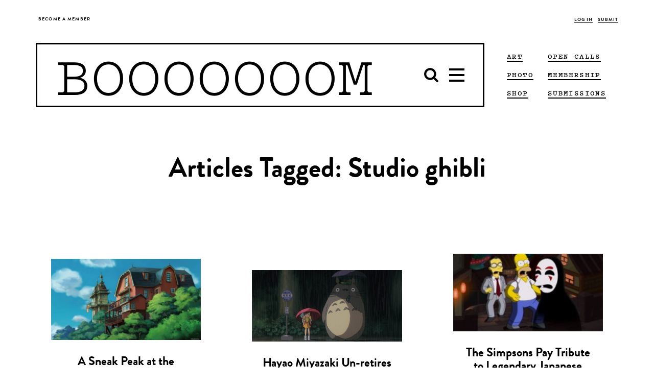

--- FILE ---
content_type: text/html; charset=UTF-8
request_url: https://www.booooooom.com/tag/studio-ghibli/
body_size: 16377
content:

<!doctype html>

<html lang="en-US">

	 <head>
		<script>var APP_CACHE_BUSTING='8';</script>
	<meta charset="utf-8">
	<meta http-equiv="x-ua-compatible" content="ie=edge">
	<meta name="viewport" content="width=device-width, initial-scale=1">

	<link rel="stylesheet" media="all" href='https://cdn.booooooom.com/wp-content/themes/booooooom/booooooom.css?version=8'/>

	<!--[if lt IE 9]>
	<script src="https://cdn.booooooom.com/wp-content/themes/booooooom/assets/bower_components/respond/dest/respond.min.js"></script>
	<![endif]-->

	<link rel="shortcut icon" href="https://www.booooooom.com/booooooom.ico" />

	<link rel="apple-touch-icon-precomposed" sizes="76x76" href="https://www.booooooom.com/assets/img/booooooom-touch-icon.png" />

	<link rel="shortcut icon" href="https://www.booooooom.com/favicon.ico" />
	<link rel="apple-touch-icon" sizes="128x128" href="https://www.booooooom.com/apple-touch-icon-128x128.png">
	<link rel="apple-touch-icon" sizes="144x144" href="https://www.booooooom.com/apple-touch-icon-144x144.png">
	<link rel="apple-touch-icon" sizes="16x16" href="https://www.booooooom.com/apple-touch-icon-16x16.png">
	<link rel="apple-touch-icon" sizes="192x192" href="https://www.booooooom.com/apple-touch-icon-192x192.png">
	<link rel="apple-touch-icon" sizes="256x256" href="https://www.booooooom.com/apple-touch-icon-256x256.png">
	<link rel="apple-touch-icon" sizes="29x29" href="https://www.booooooom.com/apple-touch-icon-29x29.png">
	<link rel="apple-touch-icon" sizes="32x32" href="https://www.booooooom.com/apple-touch-icon-32x32.png">
	<link rel="apple-touch-icon" sizes="36x36" href="https://www.booooooom.com/apple-touch-icon-36x36.png">
	<link rel="apple-touch-icon" sizes="40x40" href="https://www.booooooom.com/apple-touch-icon-40x40.png">
	<link rel="icon" type="image/png" href="https://www.booooooom.com/apple-touch-icon-48x48.png" sizes="48x48">
	<link rel="icon" type="image/png" href="https://www.booooooom.com/apple-touch-icon-512x512.png" sizes="512x512">
	<link rel="icon" type="image/png" href="https://www.booooooom.com/apple-touch-icon-72x72.png" sizes="72x72">
	<link rel="icon" type="image/png" href="https://www.booooooom.com/apple-touch-icon-76x76.png" sizes="76x76">
	<link rel="icon" type="image/png" href="https://www.booooooom.com/apple-touch-icon-96x96.png" sizes="96x96">

	<link href="https://fonts.googleapis.com/css?family=Montserrat:300,400" rel="stylesheet">
	<meta property="og:site_name" content="BOOOOOOOM!">
<meta property="og:title" content="studio ghibli">
<meta property="og:type" content="website">
<meta property="og:description" content="">
<meta property="og:url" content="https://www.booooooom.com/tag/studio-ghibli/">
<meta name='twitter:card' content='summary_large_image'>
<meta name='twitter:site' content='@booooooom'>
<meta name='twitter:title' content='studio ghibli'>
<meta name='twitter:description' content="">
		
<meta property="fb:pages" content="59478926574"/>
<meta name="p:domain_verify" content="0ecaa43e6f6634840e956328c109462c"/>
	<style type="text/css">#widgetpostarticle {max-width:900px;
height:420px;
margin:0 auto 10px;
background-color:#f2f2f2;
padding:5px 30px 10px 30px;}

@media(max-width: 1370px){#widgetpostarticle{background-color:white; padding:0px;margin-bottom:0px;max-height:325px;}}
@media(max-width: 1000px){#widgetpostarticle{background-color:white; padding:0px;margin-bottom:10px;max-height:300px;}}
@media(max-width: 466px){#widgetpostarticle{background-color:white; padding:0px;margin-bottom:25px;max-height:300px;}}
@media(max-width: 375px){#widgetpostarticle{display:none;}}

#floatleftarticle {
width:350px;
float:left;
}
@media(max-width: 1370px){#floatleftarticle{display:none;}}

#floatrightarticle {
	width:450px;
	float:right;
	text-align:center;
	margin-top:52px;
}
@media(max-width: 1370px){#floatrightarticle{width:90%;float:none;border:2px solid black;padding:10px 10px 25px 10px;margin:0 auto;background-color:#f2f2f2;}}


#widgetpostarticlelong {max-width:900px;
height:420px;
margin:0 auto 10px;
background-color:#f2f2f2;
padding:5px 30px 10px 30px;}

@media(max-width: 1370px){#widgetpostarticlelong{background-color:white; padding:0px;margin-bottom:0px;max-height:360px;}}
@media(max-width: 1000px){#widgetpostarticlelong{background-color:white; padding:0px;margin-bottom:10px;max-height:325px;}}
@media(max-width: 466px){#widgetpostarticlelong{background-color:white; padding:0px;margin-bottom:25px;max-height:310px;}}
@media(max-width: 375px){#widgetpostarticlelong{display:none;}}

#floatleftarticlelong {
width:350px;
float:left;
}
@media(max-width: 1370px){#floatleftarticlelong{display:none;}}

#floatrightarticlelong {
	width:450px;
	float:right;
	text-align:center;
	margin-top:52px;
}
@media(max-width: 1370px){#floatrightarticlelong{width:90%;float:none;border:2px solid black;padding:10px 10px 25px 10px;margin:0 auto;background-color:#f2f2f2;}}

.boom-ad--top-page-banner {
        min-height:0px; 
        height: auto !important;
    }

.boom-ad--home-inline {
display:none;}

#div-gpt-home-inline {
display:none;}

.tag--art, .tag--art a {    
border-color: black !important;}

.tag--film, .tag--film a {    
border-color: black !important;}

.tag--photo, .tag--photo a {    
border-color: black !important;}

.tag--design, .tag--design a {    
border-color: black !important;}

.tag--books, .tag--books a {    
border-color: black !important;}

.tag--interview, .tag--interview a {    
border-color: black !important;}

.tag a {    
border-color: black !important;}



</style>	<title>studio ghibli &#8211; BOOOOOOOM! &#8211; CREATE * INSPIRE * COMMUNITY * ART * DESIGN * MUSIC * FILM * PHOTO * PROJECTS</title>
<meta name='robots' content='max-image-preview:large' />
	<style>img:is([sizes="auto" i], [sizes^="auto," i]) { contain-intrinsic-size: 3000px 1500px }</style>
	<link rel='dns-prefetch' href='//www.google.com' />
<link rel="alternate" type="application/rss+xml" title="BOOOOOOOM! &raquo; studio ghibli Tag Feed" href="https://www.booooooom.com/tag/studio-ghibli/feed/" />
<script type="text/javascript">
/* <![CDATA[ */
window._wpemojiSettings = {"baseUrl":"https:\/\/s.w.org\/images\/core\/emoji\/16.0.1\/72x72\/","ext":".png","svgUrl":"https:\/\/s.w.org\/images\/core\/emoji\/16.0.1\/svg\/","svgExt":".svg","source":{"concatemoji":"https:\/\/www.booooooom.com\/wp-includes\/js\/wp-emoji-release.min.js?ver=6.8.3"}};
/*! This file is auto-generated */
!function(s,n){var o,i,e;function c(e){try{var t={supportTests:e,timestamp:(new Date).valueOf()};sessionStorage.setItem(o,JSON.stringify(t))}catch(e){}}function p(e,t,n){e.clearRect(0,0,e.canvas.width,e.canvas.height),e.fillText(t,0,0);var t=new Uint32Array(e.getImageData(0,0,e.canvas.width,e.canvas.height).data),a=(e.clearRect(0,0,e.canvas.width,e.canvas.height),e.fillText(n,0,0),new Uint32Array(e.getImageData(0,0,e.canvas.width,e.canvas.height).data));return t.every(function(e,t){return e===a[t]})}function u(e,t){e.clearRect(0,0,e.canvas.width,e.canvas.height),e.fillText(t,0,0);for(var n=e.getImageData(16,16,1,1),a=0;a<n.data.length;a++)if(0!==n.data[a])return!1;return!0}function f(e,t,n,a){switch(t){case"flag":return n(e,"\ud83c\udff3\ufe0f\u200d\u26a7\ufe0f","\ud83c\udff3\ufe0f\u200b\u26a7\ufe0f")?!1:!n(e,"\ud83c\udde8\ud83c\uddf6","\ud83c\udde8\u200b\ud83c\uddf6")&&!n(e,"\ud83c\udff4\udb40\udc67\udb40\udc62\udb40\udc65\udb40\udc6e\udb40\udc67\udb40\udc7f","\ud83c\udff4\u200b\udb40\udc67\u200b\udb40\udc62\u200b\udb40\udc65\u200b\udb40\udc6e\u200b\udb40\udc67\u200b\udb40\udc7f");case"emoji":return!a(e,"\ud83e\udedf")}return!1}function g(e,t,n,a){var r="undefined"!=typeof WorkerGlobalScope&&self instanceof WorkerGlobalScope?new OffscreenCanvas(300,150):s.createElement("canvas"),o=r.getContext("2d",{willReadFrequently:!0}),i=(o.textBaseline="top",o.font="600 32px Arial",{});return e.forEach(function(e){i[e]=t(o,e,n,a)}),i}function t(e){var t=s.createElement("script");t.src=e,t.defer=!0,s.head.appendChild(t)}"undefined"!=typeof Promise&&(o="wpEmojiSettingsSupports",i=["flag","emoji"],n.supports={everything:!0,everythingExceptFlag:!0},e=new Promise(function(e){s.addEventListener("DOMContentLoaded",e,{once:!0})}),new Promise(function(t){var n=function(){try{var e=JSON.parse(sessionStorage.getItem(o));if("object"==typeof e&&"number"==typeof e.timestamp&&(new Date).valueOf()<e.timestamp+604800&&"object"==typeof e.supportTests)return e.supportTests}catch(e){}return null}();if(!n){if("undefined"!=typeof Worker&&"undefined"!=typeof OffscreenCanvas&&"undefined"!=typeof URL&&URL.createObjectURL&&"undefined"!=typeof Blob)try{var e="postMessage("+g.toString()+"("+[JSON.stringify(i),f.toString(),p.toString(),u.toString()].join(",")+"));",a=new Blob([e],{type:"text/javascript"}),r=new Worker(URL.createObjectURL(a),{name:"wpTestEmojiSupports"});return void(r.onmessage=function(e){c(n=e.data),r.terminate(),t(n)})}catch(e){}c(n=g(i,f,p,u))}t(n)}).then(function(e){for(var t in e)n.supports[t]=e[t],n.supports.everything=n.supports.everything&&n.supports[t],"flag"!==t&&(n.supports.everythingExceptFlag=n.supports.everythingExceptFlag&&n.supports[t]);n.supports.everythingExceptFlag=n.supports.everythingExceptFlag&&!n.supports.flag,n.DOMReady=!1,n.readyCallback=function(){n.DOMReady=!0}}).then(function(){return e}).then(function(){var e;n.supports.everything||(n.readyCallback(),(e=n.source||{}).concatemoji?t(e.concatemoji):e.wpemoji&&e.twemoji&&(t(e.twemoji),t(e.wpemoji)))}))}((window,document),window._wpemojiSettings);
/* ]]> */
</script>
<link rel='stylesheet' id='theme-my-login-css' href='https://cdn.booooooom.com/wp-content/plugins/theme-my-login/theme-my-login.css?ver=6.4.9' type='text/css' media='all' />
<link rel='stylesheet' id='mp-theme-css' href='https://cdn.booooooom.com/wp-content/plugins/memberpress/css/ui/theme.css?ver=1.12.6' type='text/css' media='all' />
<style id='wp-emoji-styles-inline-css' type='text/css'>

	img.wp-smiley, img.emoji {
		display: inline !important;
		border: none !important;
		box-shadow: none !important;
		height: 1em !important;
		width: 1em !important;
		margin: 0 0.07em !important;
		vertical-align: -0.1em !important;
		background: none !important;
		padding: 0 !important;
	}
</style>
<link rel='stylesheet' id='wp-block-library-css' href='https://cdn.booooooom.com/wp-includes//css/dist/block-library/style.min.css?ver=6.8.3' type='text/css' media='all' />
<style id='classic-theme-styles-inline-css' type='text/css'>
/*! This file is auto-generated */
.wp-block-button__link{color:#fff;background-color:#32373c;border-radius:9999px;box-shadow:none;text-decoration:none;padding:calc(.667em + 2px) calc(1.333em + 2px);font-size:1.125em}.wp-block-file__button{background:#32373c;color:#fff;text-decoration:none}
</style>
<style id='global-styles-inline-css' type='text/css'>
:root{--wp--preset--aspect-ratio--square: 1;--wp--preset--aspect-ratio--4-3: 4/3;--wp--preset--aspect-ratio--3-4: 3/4;--wp--preset--aspect-ratio--3-2: 3/2;--wp--preset--aspect-ratio--2-3: 2/3;--wp--preset--aspect-ratio--16-9: 16/9;--wp--preset--aspect-ratio--9-16: 9/16;--wp--preset--color--black: #000000;--wp--preset--color--cyan-bluish-gray: #abb8c3;--wp--preset--color--white: #ffffff;--wp--preset--color--pale-pink: #f78da7;--wp--preset--color--vivid-red: #cf2e2e;--wp--preset--color--luminous-vivid-orange: #ff6900;--wp--preset--color--luminous-vivid-amber: #fcb900;--wp--preset--color--light-green-cyan: #7bdcb5;--wp--preset--color--vivid-green-cyan: #00d084;--wp--preset--color--pale-cyan-blue: #8ed1fc;--wp--preset--color--vivid-cyan-blue: #0693e3;--wp--preset--color--vivid-purple: #9b51e0;--wp--preset--gradient--vivid-cyan-blue-to-vivid-purple: linear-gradient(135deg,rgba(6,147,227,1) 0%,rgb(155,81,224) 100%);--wp--preset--gradient--light-green-cyan-to-vivid-green-cyan: linear-gradient(135deg,rgb(122,220,180) 0%,rgb(0,208,130) 100%);--wp--preset--gradient--luminous-vivid-amber-to-luminous-vivid-orange: linear-gradient(135deg,rgba(252,185,0,1) 0%,rgba(255,105,0,1) 100%);--wp--preset--gradient--luminous-vivid-orange-to-vivid-red: linear-gradient(135deg,rgba(255,105,0,1) 0%,rgb(207,46,46) 100%);--wp--preset--gradient--very-light-gray-to-cyan-bluish-gray: linear-gradient(135deg,rgb(238,238,238) 0%,rgb(169,184,195) 100%);--wp--preset--gradient--cool-to-warm-spectrum: linear-gradient(135deg,rgb(74,234,220) 0%,rgb(151,120,209) 20%,rgb(207,42,186) 40%,rgb(238,44,130) 60%,rgb(251,105,98) 80%,rgb(254,248,76) 100%);--wp--preset--gradient--blush-light-purple: linear-gradient(135deg,rgb(255,206,236) 0%,rgb(152,150,240) 100%);--wp--preset--gradient--blush-bordeaux: linear-gradient(135deg,rgb(254,205,165) 0%,rgb(254,45,45) 50%,rgb(107,0,62) 100%);--wp--preset--gradient--luminous-dusk: linear-gradient(135deg,rgb(255,203,112) 0%,rgb(199,81,192) 50%,rgb(65,88,208) 100%);--wp--preset--gradient--pale-ocean: linear-gradient(135deg,rgb(255,245,203) 0%,rgb(182,227,212) 50%,rgb(51,167,181) 100%);--wp--preset--gradient--electric-grass: linear-gradient(135deg,rgb(202,248,128) 0%,rgb(113,206,126) 100%);--wp--preset--gradient--midnight: linear-gradient(135deg,rgb(2,3,129) 0%,rgb(40,116,252) 100%);--wp--preset--font-size--small: 13px;--wp--preset--font-size--medium: 20px;--wp--preset--font-size--large: 36px;--wp--preset--font-size--x-large: 42px;--wp--preset--spacing--20: 0.44rem;--wp--preset--spacing--30: 0.67rem;--wp--preset--spacing--40: 1rem;--wp--preset--spacing--50: 1.5rem;--wp--preset--spacing--60: 2.25rem;--wp--preset--spacing--70: 3.38rem;--wp--preset--spacing--80: 5.06rem;--wp--preset--shadow--natural: 6px 6px 9px rgba(0, 0, 0, 0.2);--wp--preset--shadow--deep: 12px 12px 50px rgba(0, 0, 0, 0.4);--wp--preset--shadow--sharp: 6px 6px 0px rgba(0, 0, 0, 0.2);--wp--preset--shadow--outlined: 6px 6px 0px -3px rgba(255, 255, 255, 1), 6px 6px rgba(0, 0, 0, 1);--wp--preset--shadow--crisp: 6px 6px 0px rgba(0, 0, 0, 1);}:where(.is-layout-flex){gap: 0.5em;}:where(.is-layout-grid){gap: 0.5em;}body .is-layout-flex{display: flex;}.is-layout-flex{flex-wrap: wrap;align-items: center;}.is-layout-flex > :is(*, div){margin: 0;}body .is-layout-grid{display: grid;}.is-layout-grid > :is(*, div){margin: 0;}:where(.wp-block-columns.is-layout-flex){gap: 2em;}:where(.wp-block-columns.is-layout-grid){gap: 2em;}:where(.wp-block-post-template.is-layout-flex){gap: 1.25em;}:where(.wp-block-post-template.is-layout-grid){gap: 1.25em;}.has-black-color{color: var(--wp--preset--color--black) !important;}.has-cyan-bluish-gray-color{color: var(--wp--preset--color--cyan-bluish-gray) !important;}.has-white-color{color: var(--wp--preset--color--white) !important;}.has-pale-pink-color{color: var(--wp--preset--color--pale-pink) !important;}.has-vivid-red-color{color: var(--wp--preset--color--vivid-red) !important;}.has-luminous-vivid-orange-color{color: var(--wp--preset--color--luminous-vivid-orange) !important;}.has-luminous-vivid-amber-color{color: var(--wp--preset--color--luminous-vivid-amber) !important;}.has-light-green-cyan-color{color: var(--wp--preset--color--light-green-cyan) !important;}.has-vivid-green-cyan-color{color: var(--wp--preset--color--vivid-green-cyan) !important;}.has-pale-cyan-blue-color{color: var(--wp--preset--color--pale-cyan-blue) !important;}.has-vivid-cyan-blue-color{color: var(--wp--preset--color--vivid-cyan-blue) !important;}.has-vivid-purple-color{color: var(--wp--preset--color--vivid-purple) !important;}.has-black-background-color{background-color: var(--wp--preset--color--black) !important;}.has-cyan-bluish-gray-background-color{background-color: var(--wp--preset--color--cyan-bluish-gray) !important;}.has-white-background-color{background-color: var(--wp--preset--color--white) !important;}.has-pale-pink-background-color{background-color: var(--wp--preset--color--pale-pink) !important;}.has-vivid-red-background-color{background-color: var(--wp--preset--color--vivid-red) !important;}.has-luminous-vivid-orange-background-color{background-color: var(--wp--preset--color--luminous-vivid-orange) !important;}.has-luminous-vivid-amber-background-color{background-color: var(--wp--preset--color--luminous-vivid-amber) !important;}.has-light-green-cyan-background-color{background-color: var(--wp--preset--color--light-green-cyan) !important;}.has-vivid-green-cyan-background-color{background-color: var(--wp--preset--color--vivid-green-cyan) !important;}.has-pale-cyan-blue-background-color{background-color: var(--wp--preset--color--pale-cyan-blue) !important;}.has-vivid-cyan-blue-background-color{background-color: var(--wp--preset--color--vivid-cyan-blue) !important;}.has-vivid-purple-background-color{background-color: var(--wp--preset--color--vivid-purple) !important;}.has-black-border-color{border-color: var(--wp--preset--color--black) !important;}.has-cyan-bluish-gray-border-color{border-color: var(--wp--preset--color--cyan-bluish-gray) !important;}.has-white-border-color{border-color: var(--wp--preset--color--white) !important;}.has-pale-pink-border-color{border-color: var(--wp--preset--color--pale-pink) !important;}.has-vivid-red-border-color{border-color: var(--wp--preset--color--vivid-red) !important;}.has-luminous-vivid-orange-border-color{border-color: var(--wp--preset--color--luminous-vivid-orange) !important;}.has-luminous-vivid-amber-border-color{border-color: var(--wp--preset--color--luminous-vivid-amber) !important;}.has-light-green-cyan-border-color{border-color: var(--wp--preset--color--light-green-cyan) !important;}.has-vivid-green-cyan-border-color{border-color: var(--wp--preset--color--vivid-green-cyan) !important;}.has-pale-cyan-blue-border-color{border-color: var(--wp--preset--color--pale-cyan-blue) !important;}.has-vivid-cyan-blue-border-color{border-color: var(--wp--preset--color--vivid-cyan-blue) !important;}.has-vivid-purple-border-color{border-color: var(--wp--preset--color--vivid-purple) !important;}.has-vivid-cyan-blue-to-vivid-purple-gradient-background{background: var(--wp--preset--gradient--vivid-cyan-blue-to-vivid-purple) !important;}.has-light-green-cyan-to-vivid-green-cyan-gradient-background{background: var(--wp--preset--gradient--light-green-cyan-to-vivid-green-cyan) !important;}.has-luminous-vivid-amber-to-luminous-vivid-orange-gradient-background{background: var(--wp--preset--gradient--luminous-vivid-amber-to-luminous-vivid-orange) !important;}.has-luminous-vivid-orange-to-vivid-red-gradient-background{background: var(--wp--preset--gradient--luminous-vivid-orange-to-vivid-red) !important;}.has-very-light-gray-to-cyan-bluish-gray-gradient-background{background: var(--wp--preset--gradient--very-light-gray-to-cyan-bluish-gray) !important;}.has-cool-to-warm-spectrum-gradient-background{background: var(--wp--preset--gradient--cool-to-warm-spectrum) !important;}.has-blush-light-purple-gradient-background{background: var(--wp--preset--gradient--blush-light-purple) !important;}.has-blush-bordeaux-gradient-background{background: var(--wp--preset--gradient--blush-bordeaux) !important;}.has-luminous-dusk-gradient-background{background: var(--wp--preset--gradient--luminous-dusk) !important;}.has-pale-ocean-gradient-background{background: var(--wp--preset--gradient--pale-ocean) !important;}.has-electric-grass-gradient-background{background: var(--wp--preset--gradient--electric-grass) !important;}.has-midnight-gradient-background{background: var(--wp--preset--gradient--midnight) !important;}.has-small-font-size{font-size: var(--wp--preset--font-size--small) !important;}.has-medium-font-size{font-size: var(--wp--preset--font-size--medium) !important;}.has-large-font-size{font-size: var(--wp--preset--font-size--large) !important;}.has-x-large-font-size{font-size: var(--wp--preset--font-size--x-large) !important;}
:where(.wp-block-post-template.is-layout-flex){gap: 1.25em;}:where(.wp-block-post-template.is-layout-grid){gap: 1.25em;}
:where(.wp-block-columns.is-layout-flex){gap: 2em;}:where(.wp-block-columns.is-layout-grid){gap: 2em;}
:root :where(.wp-block-pullquote){font-size: 1.5em;line-height: 1.6;}
</style>
<script type="text/javascript" src="https://cdn.booooooom.com/wp-includes//js/jquery/jquery.min.js?ver=3.7.1" id="jquery-core-js"></script>
<script type="text/javascript" src="https://cdn.booooooom.com/wp-includes//js/jquery/jquery-migrate.min.js?ver=3.4.1" id="jquery-migrate-js"></script>
<script type="text/javascript" src="https://cdn.booooooom.com/wp-content/plugins/user-submitted-posts/resources/jquery.cookie.js" id="usp_cookie-js"></script>
<script type="text/javascript" src="https://cdn.booooooom.com/wp-content/plugins/user-submitted-posts/resources/jquery.parsley.min.js" id="usp_parsley-js"></script>
<script type="text/javascript" id="usp_core-js-before">
/* <![CDATA[ */
window.ParsleyConfig = { excluded: ".exclude" }; var usp_case_sensitivity = "false"; var usp_challenge_response = "2";
/* ]]> */
</script>
<script type="text/javascript" src="https://cdn.booooooom.com/wp-content/plugins/user-submitted-posts/resources/jquery.usp.core.js" id="usp_core-js"></script>
<script type="text/javascript" src="https://www.google.com/recaptcha/api.js?hl=en-US&amp;ver=6.8.3" id="recaptcha-js"></script>
<link rel="https://api.w.org/" href="https://www.booooooom.com/wp-json/" /><link rel="alternate" title="JSON" type="application/json" href="https://www.booooooom.com/wp-json/wp/v2/tags/11215" /><link rel="EditURI" type="application/rsd+xml" title="RSD" href="https://www.booooooom.com/xmlrpc.php?rsd" />
<meta name="generator" content="WordPress 6.8.3" />
<link rel="canonical" href="https://www.booooooom.com/tag/studio-ghibli/" />
<script>
// Current Taxonomy - update
var currtax_term_taxonomy_id = '11245';
var currtax_name = 'studio ghibli';
var currtax_slug = 'studio-ghibli';
var currtax_taxonomy = 'post_tag';
var currtax_term_id = '11215';
</script>
		<style type="text/css" id="wp-custom-css">
			.is-hovered .boom-megamenu {
	visibility: hidden;
}

.nav-active .boom-megamenu {
	visibility: visible;
}

.boom-search__home {
	line-height: 1;
	padding-top: 3.5px;
}

.is-stuck .boom-megamenu {
	border-width: 2px;
	left: -2px;
	right: -2px;
}

.global-nav-wrapper .boom-search__input {
	font-family: pitch,courier new,Courier,lucida sans typewriter,lucida typewriter,monospace !important;
}

.global-nav-wrapper:not(.is-stuck) .boom-search__input {
	margin-top: 10px;
}

.nav-down.is-stuck .boom-search__input {
	margin-top: 5px;
}

figure {
	text-align: center !important;
}

figure figcaption {
	text-align: center !important;
}

figure img {
	display: inline-block;
	zoom: 1; 
	*display: inline;
}

@media only screen and (max-width:991px) {
	.boom-search__home {
		padding-top: 0;
	}
}

@media only screen and (max-width:768px) {
	figure {
		width: auto !important;
	}
}		</style>
			<style><%= CriticalCSS %></style>

	<script>
		var BM_PAGE_URL = '/tag/studio-ghibli/';
	</script>

<script async='async' src='https://www.googletagservices.com/tag/js/gpt.js'></script>

<script>
var googletag = googletag || {}; googletag.cmd = googletag.cmd || [];
var ADSLOTS = [];
var INFINITE_SCROLL_COUNT = 1;
</script>



<meta name="google-site-verification" content="Gs1o1EDq78v2YNaaYd3roW6ApvohjATFZ2inEEstqTc" />

<!-- Facebook Opengraph Meta Tags -->
<meta property="fb:admins" content="511102958" />
<meta property="fb:app_id" content="1713780295595435" />

<!-- new USAToday tags -->
<script type='text/javascript'>
(function() {
var useSSL = 'https:' == document.location.protocol;
var src = (useSSL ? 'https:' : 'http:') +
'//www.googletagservices.com/tag/js/gpt.js';
document.write('<scr' + 'ipt src="' + src + '"></scr' + 'ipt>');
})();
</script>
<script type='text/javascript'>
if (googletag.pubads) googletag.pubads().enableSyncRendering();
</script>
<!-- end of new USAToday tags -->

<!--<script>
  //(function(i,s,o,g,r,a,m){i['GoogleAnalyticsObject']=r;i[r]=i[r]||function(){
  //(i[r].q=i[r].q||[]).push(arguments)},i[r].l=1*new Date();a=s.createElement(o),
  //m=s.getElementsByTagName(o)[0];a.async=1;a.src=g;m.parentNode.insertBefore(a,m)
  //})(window,document,'script','https://www.google-analytics.com/analytics.js','ga');

  //ga('create', 'UA-4684429-1', 'auto');
  //ga('send', 'pageview');
</script>
-->

<!-- Facebook Pixel Code -->
<script>
  !function(f,b,e,v,n,t,s)
  {if(f.fbq)return;n=f.fbq=function(){n.callMethod?
  n.callMethod.apply(n,arguments):n.queue.push(arguments)};
  if(!f._fbq)f._fbq=n;n.push=n;n.loaded=!0;n.version='2.0';
  n.queue=[];t=b.createElement(e);t.async=!0;
  t.src=v;s=b.getElementsByTagName(e)[0];
  s.parentNode.insertBefore(t,s)}(window, document,'script',
  'https://connect.facebook.net/en_US/fbevents.js');
  fbq('init', '947926475398323');
  fbq('track', 'PageView');
</script>

</script>
<noscript><img height="1" width="1" style="display:none"
  src="https://www.facebook.com/tr?id=947926475398323&ev=PageView&noscript=1"
/></noscript>

<!-- Google tag (gtag.js)
<script async src="https://www.googletagmanager.com/gtag/js?id=G-WK6DSVRB8B"></script>
<script>
  //window.dataLayer = window.dataLayer || [];
  //function gtag(){dataLayer.push(arguments);}
  //gtag('js', new Date());
//
  //gtag('config', 'G-WK6DSVRB8B');
</script>
-->

<!-- Google Tag Manager -->
<script>(function(w,d,s,l,i){w[l]=w[l]||[];w[l].push({'gtm.start':
new Date().getTime(),event:'gtm.js'});var f=d.getElementsByTagName(s)[0],
j=d.createElement(s),dl=l!='dataLayer'?'&l='+l:'';j.async=true;j.src=
'https://www.googletagmanager.com/gtm.js?id='+i+dl;f.parentNode.insertBefore(j,f);
})(window,document,'script','dataLayer','GTM-PXSWXHM');</script>
<!-- End Google Tag Manager -->

<meta name="google-site-verification" content="UT2sypxn3fLiinZTycDttFoP-2eSV8s1VObhKvmOHOA" />
<meta name="p:domain_verify" content="0ecaa43e6f6634840e956328c109462c"/>

</head>

	<body class="archive tag tag-studio-ghibli tag-11215 wp-theme-booooooom logging-in sidebar-primary">

		<div id="responsive-width-aid"></div>

		<svg xmlns="http://www.w3.org/2000/svg" style="display: none;">
	<symbol id="icon-search-old" viewBox="0 0 512 512">
		<path d="m347 238c0-36-12-66-37-91-25-25-55-37-91-37-35 0-65 12-90 37-25 25-38 55-38 91 0 35 13 65 38 90 25 25 55 38 90 38 36 0 66-13 91-38 25-25 37-55 37-90z m147 237c0 10-4 19-11 26-7 7-16 11-26 11-10 0-19-4-26-11l-98-98c-34 24-72 36-114 36-27 0-53-5-78-16-25-11-46-25-64-43-18-18-32-39-43-64-10-25-16-51-16-78 0-28 6-54 16-78 11-25 25-47 43-65 18-18 39-32 64-43 25-10 51-15 78-15 28 0 54 5 79 15 24 11 46 25 64 43 18 18 32 40 43 65 10 24 16 50 16 78 0 42-12 80-36 114l98 98c7 7 11 15 11 25z"/>
	</symbol>
	<symbol id="icon-bars" viewBox="0 0 512 512">
		<path d="m475 384l0 37c0 5-1 9-5 12-4 4-8 6-13 6l-402 0c-5 0-9-2-13-6-4-3-5-7-5-12l0-37c0-5 1-9 5-13 4-3 8-5 13-5l402 0c5 0 9 2 13 5 4 4 5 8 5 13z m0-146l0 36c0 5-1 10-5 13-4 4-8 6-13 6l-402 0c-5 0-9-2-13-6-4-3-5-8-5-13l0-36c0-5 1-10 5-13 4-4 8-6 13-6l402 0c5 0 9 2 13 6 4 3 5 8 5 13z m0-147l0 37c0 5-1 9-5 13-4 3-8 5-13 5l-402 0c-5 0-9-2-13-5-4-4-5-8-5-13l0-37c0-5 1-9 5-12 4-4 8-6 13-6l402 0c5 0 9 2 13 6 4 3 5 7 5 12z"/>
	</symbol>

	<symbol id="icon-facebook" viewBox="0 0 512 512">
		<path d="m384 3l0 76-45 0c-17 0-28 3-33 10-6 7-9 17-9 31l0 54 84 0-11 85-73 0 0 216-87 0 0-216-73 0 0-85 73 0 0-62c0-36 10-63 29-83 20-19 47-29 80-29 28 0 49 1 65 3z"/>
	</symbol>

	<symbol id="icon-instagram" viewBox="0 0 512 512">
		<path d="m426 407l0-185-39 0c4 12 6 25 6 38 0 24-6 46-18 66-13 20-29 36-50 48-21 12-44 18-69 18-37 0-69-13-96-39-27-26-40-57-40-93 0-13 2-26 6-38l-41 0 0 185c0 5 2 10 5 13 4 3 8 5 13 5l305 0c5 0 9-2 13-5 3-3 5-8 5-13z m-81-152c0-23-9-44-26-60-18-17-38-25-63-25-24 0-45 8-62 25-17 16-26 37-26 60 0 24 9 44 26 61 17 16 38 25 62 25 25 0 45-9 63-25 17-17 26-37 26-61z m81-103l0-47c0-5-2-10-6-14-4-4-8-6-14-6l-50 0c-5 0-10 2-14 6-4 4-5 9-5 14l0 47c0 6 1 10 5 14 4 4 9 6 14 6l50 0c6 0 10-2 14-6 4-4 6-8 6-14z m49-59l0 326c0 16-5 29-16 40-11 11-24 16-40 16l-326 0c-16 0-29-5-40-16-11-11-16-24-16-40l0-326c0-16 5-29 16-40 11-11 24-16 40-16l326 0c16 0 29 5 40 16 11 11 16 24 16 40z"/>
	</symbol>

	<symbol id="icon-twitter" viewBox="0 0 512 512">
		<path d="m481 117c-13 18-28 34-46 47 0 3 0 7 0 12 0 25-3 50-11 74-7 25-18 49-33 71-14 23-32 43-52 61-21 17-45 31-74 41-29 11-60 16-92 16-52 0-99-14-142-42 7 1 14 2 22 2 43 0 81-14 115-40-20 0-38-6-54-18-16-12-27-27-33-46 7 1 13 2 18 2 8 0 16-1 24-4-21-4-39-15-53-31-14-17-21-37-21-59l0-1c13 7 27 11 42 11-13-8-23-19-30-32-8-14-11-29-11-44 0-17 4-33 12-47 23 28 51 51 84 68 33 17 69 27 107 29-2-8-3-15-3-22 0-25 9-47 27-65 18-18 40-27 66-27 26 0 49 10 67 29 21-4 40-11 59-22-7 22-21 39-41 51 18-2 35-7 53-14z"/>
	</symbol>

	<symbol id="icon-google-plus" viewBox="0 0 512 512">
		<path d="m228 227c0 7 3 14 9 21 7 6 14 13 23 19 8 6 17 13 25 21 9 8 16 18 22 30 7 12 10 25 10 40 0 17-5 34-14 50-14 23-34 40-60 51-27 11-55 16-86 16-25 0-48-4-70-11-22-8-38-21-49-40-7-11-11-24-11-37 0-16 5-30 13-43 9-13 20-24 34-33 25-15 63-25 115-28-6-8-10-15-13-22-3-6-5-13-5-20 0-7 2-15 6-25-8 1-15 1-19 1-28 0-52-9-71-27-20-19-29-42-29-70 0-16 3-31 10-45 7-15 16-28 28-38 15-12 32-22 52-28 21-6 41-9 63-9l119 0-39 25-38 0c14 12 25 25 32 38 7 13 11 29 11 46 0 14-2 26-7 37-5 11-10 20-17 26-6 7-13 13-20 19-6 6-12 11-17 18-4 6-7 12-7 18z m-41-27c7 0 14-2 22-5 7-3 14-7 19-12 10-11 15-26 15-46 0-11-2-23-5-35-3-13-8-25-14-37-6-12-14-22-24-30-10-8-21-12-33-12-8 0-16 2-24 6-8 4-14 9-19 15-9 11-13 26-13 46 0 8 1 18 3 28 2 9 5 19 9 29 4 10 9 19 15 26 5 8 13 15 21 20 8 5 18 7 28 7z m0 249c11 0 22-1 32-3 10-3 20-6 28-11 9-5 16-12 21-21 5-9 8-20 8-31 0-5-1-10-2-14-1-5-3-9-4-12-2-4-4-8-8-12-4-5-6-8-8-10-2-2-6-6-11-10-6-5-9-7-11-8-1-2-5-4-12-9-6-5-9-7-10-7-3-1-8-1-14-1-10 0-20 1-30 2-10 1-20 4-30 7-11 4-20 8-28 13-8 6-15 13-20 22-5 8-7 18-7 30 0 13 3 25 10 35 6 10 15 18 26 24 10 5 22 10 34 12 12 3 24 4 36 4z m232-250l60 0 0 31-60 0 0 63-30 0 0-63-61 0 0-31 61 0 0-62 30 0z"/>
	</symbol>

	<symbol id="icon-search-1-old" viewBox="0 0 512 512">
		<path d="m420 80c-30-51-83-80-139-80-27 0-56 5-81 20-1 1-19 11-26 16-77 44-103 142-59 218 12 19 27 36 44 48l-88 182 55 27 28-14 81-164c6 0 13 1 19 1 27 0 58-8 82-21 10-5 18-11 26-15 76-44 102-142 58-218z m-137 180c-55 0-100-44-100-99 0-55 45-99 100-99 54 0 99 44 99 99 0 55-45 99-99 99z"/>
	</symbol>

	<symbol id="icon-tumblr" viewBox="0 0 512 512">
		<path d="m379 380l23 67c-4 7-15 13-31 19-17 6-34 9-51 9-20 1-38-2-54-7-17-5-30-12-41-21-11-9-20-19-27-30-8-12-13-23-16-35-3-11-5-22-5-33l0-156-48 0 0-61c14-5 26-12 37-20 11-8 20-17 26-26 6-9 12-18 17-29 4-11 7-20 9-28 2-9 4-17 5-26 0-1 0-1 1-2 1-1 1-1 2-1l70 0 0 121 95 0 0 72-96 0 0 148c0 6 1 11 2 16 2 5 4 10 7 15 3 5 7 9 14 12 6 3 14 4 23 4 15 0 28-3 38-8z"/>
	</symbol>

	<symbol id="icon-pinterest-p" viewBox="0 0 512 512">
		<path d="m73 171c0-21 4-40 11-59 7-18 17-34 29-47 13-14 27-25 44-35 16-10 34-18 53-23 19-5 38-7 57-7 31 0 59 6 84 19 26 13 47 31 64 55 16 24 24 52 24 82 0 19-2 36-6 54-3 18-9 34-17 51-8 16-17 30-28 42-12 13-25 22-42 30-16 7-34 11-54 11-13 0-26-3-38-9-13-7-22-15-28-26-2 8-4 19-8 33-3 14-5 23-6 27-1 4-3 11-6 20-3 9-6 16-8 20-2 4-5 10-9 18-4 8-8 15-13 22-5 7-11 15-18 25l-4 1-2-2c-3-30-5-48-5-54 0-18 2-37 7-59 4-22 10-49 19-82 8-33 13-53 14-58-6-13-9-29-9-49 0-15 5-30 15-44 10-14 23-21 38-21 11 0 21 4 27 12 6 7 10 17 10 29 0 12-4 31-13 54-8 24-12 42-12 54 0 12 4 22 12 30 9 8 19 12 32 12 10 0 20-3 29-8 9-4 16-11 22-19 6-8 11-17 16-27 5-10 8-21 11-32 3-11 4-21 6-31 1-10 2-20 2-29 0-33-11-58-32-77-21-18-48-27-81-27-38 0-70 12-96 37-25 24-38 56-38 93 0 9 1 17 4 25 2 8 5 14 7 18 3 5 6 9 8 13 2 4 4 7 4 9 0 5-2 12-5 21-3 8-6 13-10 13-1 0-2-1-5-1-10-3-18-8-26-16-8-8-13-17-17-27-5-10-8-21-10-31-2-10-3-21-3-30z"/>
	</symbol>

	<symbol id="icon-check" viewBox="0 0 512 512">
		<path d="m477 162c0 7-2 14-8 19l-206 207-39 39c-6 5-12 8-20 8-7 0-14-3-19-8l-142-142c-6-6-8-12-8-20 0-7 2-14 8-19l38-39c6-5 12-8 20-8 7 0 14 3 19 8l84 84 188-188c5-5 12-8 19-8 8 0 14 3 20 8l38 39c6 6 8 12 8 20z"/>
	</symbol>

	<symbol id="icon-angle-down" viewBox="0 0 512 512">
		<path d="m255 433l-255-254 99-100 156 156 156-156 99 100z"/>
	</symbol>

	<symbol id="icon-chevron-left" viewBox="0 0 237 237">
		<g id="Layer_2">
			<path d="M108.9,124.4l36.3-36.3l36.3-36.3l-13.9-13.9L153.7,24l0,0l-12-12L91.6,62.1C64,89.7,41.5,112.3,41.5,112.5
				s22.6,22.8,50.1,50.4l11.4,11.4c0.2,0.2,0.4,0.4,0.6,0.6l50.1,50.1l13.8-13.8c7.6-7.6,13.8-13.9,13.8-14.1s-16.3-16.6-36.2-36.5
				L108.9,124.4z M149.9,193.5l-8.2,8.2l-44.5-44.5c-19.7-19.7-35-35-43.2-43.3c-0.5-0.5-1-1-1.4-1.4l0,0l0,0c0.5-0.5,1-1,1.6-1.6
				c0.5-0.6,1.1-1.1,1.7-1.8c1.2-1.2,2.6-2.6,4-4c0.7-0.7,1.5-1.5,2.3-2.3c3.1-3.2,6.7-6.8,10.7-10.8c1-1,2-2,3.1-3.1
				c6.3-6.3,13.4-13.4,21.2-21.2l22.2-22.2l22.2-22.2l0,0l0,0l8.2,8.2l8.2,8.2l-30.4,30.7l-36.3,36.3l-5.7,5.7l5.7,5.7l36.2,36.2
				c13.8,13.8,24.7,24.8,30.7,30.9C156.1,187.3,153.3,190.1,149.9,193.5z"/>
		</g>
	</symbol>

	<symbol id="icon-chevron-right" viewBox="0 0 237 237">
		<g id="Layer_2">
			<path d="M148.4,74.1L137.3,63c-0.3-0.3-0.6-0.6-0.9-0.9L86.3,12L72.4,25.8c-7.6,7.6-13.8,14-13.8,14.1s16.3,16.6,36.2,36.5
				l36.2,36.2l-36.3,36.3l-36.3,36.3l13.9,13.9L86.2,213l0,0l12,12l50.1-50.1c27.6-27.6,50.1-50.2,50.1-50.4S176,101.7,148.4,74.1z
				 M130.7,157.2l-44.5,44.5l-8.2-8.3l-1.9-1.9l0,0l-4-4l-2.3-2.3l30.6-30.6l36.3-36.3l0,0l5.7-5.7l-5.7-5.7l-36.2-36.2
				c-9.9-9.9-18.3-18.3-24.4-24.5l0,0c-0.1-0.1-0.2-0.2-0.3-0.3c-0.5-0.5-0.9-0.9-1.3-1.3c-0.1-0.1-0.2-0.2-0.3-0.3
				c-0.5-0.5-1-1-1.4-1.4l-0.1-0.1c-1-1-2-2-2.8-2.9l0,0l0,0c0.3-0.3,0.5-0.6,0.8-0.8c0.3-0.3,0.6-0.6,0.9-0.9
				c1.9-1.9,4.1-4.1,6.6-6.6l2.7-2.7l5.4-5.4l6.3,6.3l0,0l38.1,38.1c20.9,20.9,36.8,36.9,44.6,44.7
				C167.5,120.4,151.6,136.3,130.7,157.2z"/>
		</g>
	</symbol>

	<symbol id="icon-chevron-up" viewBox="0 0 237 237">
		<g id="Layer_2">
			<path d="M174.9,110.6c-0.9-0.9-1.8-1.8-2.6-2.6l-9.4-9.4c-27.6-27.6-50.2-50.1-50.4-50.1S89.7,71,62.1,98.6L12,148.7l13.8,13.8
				c0.5,0.5,1,1,1.5,1.5l10.5,10.5c7.6,7.6,13.9,13.8,14.1,13.8s16.6-16.3,36.5-36.2l36.2-36.2l36.3,36.3l36.3,36.3l13.9-13.9
				l13.9-13.9L174.9,110.6z M193.5,156.9l-8.2,8.2l-30.6-30.6l-36.3-36.3l-5.7-5.7l-5.7,5.7l-36.2,36.2C57,148.2,46,159.1,39.9,165.1
				c-2.2-2.1-5-4.9-8.4-8.3l-1.8-1.8l0,0l-6.3-6.3l22.2-22.2l22.2-22.2C78.2,93.8,87.4,84.6,95,77.1c0.9-0.9,1.9-1.9,2.8-2.8
				c6.3-6.3,11.3-11.2,14.7-14.6c0.5,0.5,1,0.9,1.5,1.5c0.2,0.2,0.5,0.5,0.7,0.7c0.3,0.3,0.6,0.6,0.9,0.9c1,1,2.1,2.1,3.2,3.2
				c0,0,0,0,0.1,0.1l0,0c8.8,8.7,22.1,22,38.4,38.3l44.5,44.5L193.5,156.9z"/>
		</g>
	</symbol>

	<symbol id="icon-chevron-down" viewBox="0 0 237 237">
		<g id="Layer_2">
			<path d="M211.2,74.4c-0.5-0.5-1-1-1.5-1.5l-10.5-10.5c-7.6-7.6-13.9-13.8-14.1-13.8s-16.6,16.3-36.5,36.2L112.4,121L76.1,84.8
				L39.8,48.5L25.9,62.4L12,76.3l50.1,50.1c0.9,0.9,1.8,1.8,2.6,2.6l9.4,9.4l0,0c27.6,27.6,50.2,50.1,50.4,50.1s22.8-22.6,50.4-50.1
				L225,88.3L211.2,74.4z M31.5,68l8.2-8.2l6.3,6.3l0,0l24.4,24.3l36.3,36.3l2.8,2.8l2.8,2.8l2.8-2.8l2.8-2.8l36.2-36.2
				c13.8-13.8,24.8-24.7,30.9-30.7c1.7,1.7,3.9,3.9,6.4,6.4c0.6,0.6,1.3,1.3,2,2l2.7,2.7l5.4,5.4L157,120.8
				c-5.2,5.2-10.1,10.1-14.7,14.7c-2.3,2.3-4.5,4.5-6.6,6.5s-4.1,4.1-6,6c-7.6,7.6-13.6,13.5-17.5,17.4c-0.5-0.5-1-1-1.6-1.6
				c-0.6-0.5-1.1-1.1-1.8-1.7c-1.2-1.2-2.6-2.6-4-4c-0.7-0.7-1.5-1.5-2.3-2.3c-3.2-3.1-6.8-6.7-10.8-10.7c-1-1-2-2-3.1-3.1
				c-6.3-6.3-13.4-13.4-21.2-21.2L50,103L23.3,76.3L31.5,68z"/>
		</g>
	</symbol>

	<symbol id="icon-close-booooooom" viewBox="0 0 237 237">
		<g id="Layer_2">
			<path d="M209.8,180.8l-12-12l0,0l-44.3-44.3l56.3-56.3c0.3-0.3,0.5-0.8,0.5-1.3s-0.2-1-0.5-1.3l-12-12l0,0l-26.5-26.5
				c-0.4-0.4-0.8-0.5-1.3-0.5s-1,0.2-1.3,0.5l-56.3,56.3L56.1,27.1c-0.3-0.3-0.8-0.5-1.3-0.5s-1,0.2-1.3,0.5L27.1,53.6
				c-0.4,0.3-0.5,0.8-0.5,1.3s0.2,1,0.5,1.3l12,12l44.3,44.3l-56.3,56.3c-0.4,0.3-0.5,0.8-0.5,1.3s0.2,1,0.5,1.3l26.4,26.4l0,0l12,12
				c0.7,0.7,1.9,0.7,2.6,0l56.3-56.3l44.3,44.3l0,0l12,12c0.4,0.4,0.8,0.5,1.3,0.5s1-0.2,1.3-0.5l26.4-26.4
				C210.5,182.7,210.5,181.5,209.8,180.8z M170,187.8l-51.9-51.9l-5.7-5.7l-5.7,5.7l-51.9,51.9L37.1,170L89,118.1l5.7-5.7l-5.7-5.7
				L37.1,54.9l17.7-17.7l6.3,6.3l45.6,45.6l5.7,5.7l5.7-5.7L170,37.2l17.7,17.7l-51.9,51.9l-5.7,5.7l5.7,5.7l51.9,51.9L170,187.8z"/>
		</g>
	</symbol>

	<symbol id="icon-sort" viewBox="0 0 512 512">
      <path d="m402 311c0 5-2 9-5 13l-128 128c-4 3-8 5-13 5-5 0-9-2-13-5l-128-128c-3-4-5-8-5-13 0-5 2-9 5-13 4-4 8-5 13-5l256 0c5 0 9 1 13 5 3 4 5 8 5 13z m0-110c0 5-2 9-5 13-4 4-8 5-13 5l-256 0c-5 0-9-1-13-5-3-4-5-8-5-13 0-5 2-9 5-13l128-128c4-3 8-5 13-5 5 0 9 2 13 5l128 128c3 4 5 8 5 13z"/>
    </symbol>

    <symbol id="icon-filter" viewBox="0 0 512 512">
      <path d="m456 84c3 8 2 15-4 20l-141 141 0 212c0 8-4 14-11 17-3 1-5 1-7 1-6 0-10-1-13-5l-73-73c-4-4-6-8-6-13l0-139-141-141c-6-5-7-12-4-20 4-7 9-11 17-11l366 0c8 0 13 4 17 11z"/>
    </symbol>

    <symbol id="icon-search-1" viewBox="0 0 512 512">
      <path d="m347 238c0-36-12-66-37-91-25-25-55-37-91-37-35 0-65 12-90 37-25 25-38 55-38 91 0 35 13 65 38 90 25 25 55 38 90 38 36 0 66-13 91-38 25-25 37-55 37-90z m147 237c0 10-4 19-11 26-7 7-16 11-26 11-10 0-19-4-26-11l-98-98c-34 24-72 36-114 36-27 0-53-5-78-16-25-11-46-25-64-43-18-18-32-39-43-64-10-25-16-51-16-78 0-28 6-54 16-78 11-25 25-47 43-65 18-18 39-32 64-43 25-10 51-15 78-15 28 0 54 5 79 15 24 11 46 25 64 43 18 18 32 40 43 65 10 24 16 50 16 78 0 42-12 80-36 114l98 98c7 7 11 15 11 25z"/>
    </symbol>

	<symbol id="icon-random" viewBox="0 0 512 512">
      <path d="m190 137c-11 18-24 44-39 78-4-8-8-15-10-20-3-6-7-12-12-18-5-7-10-13-15-17-4-3-10-7-18-10-7-2-14-4-23-4l-64 0c-3 0-5-1-6-2-2-2-3-4-3-7l0-55c0-2 1-5 3-6 1-2 3-3 6-3l64 0c48 0 87 22 117 64z m322 229c0 2-1 5-3 6l-91 92c-2 1-4 2-7 2-2 0-4-1-6-2-2-2-3-4-3-7l0-55c-6 0-14 0-24 0-10 0-18 0-23 0-5 1-12 1-21 0-9 0-15-1-20-1-5-1-11-2-19-3-7-2-13-4-18-6-4-2-10-4-16-8-6-3-12-7-17-11-5-4-10-9-16-15-5-6-11-13-16-20 12-18 24-44 39-78 4 8 8 15 11 20 3 6 6 12 11 19 5 6 10 12 15 16 5 4 11 7 18 10 7 2 15 4 23 4l73 0 0-55c0-3 1-5 3-7 2-1 4-2 6-2 3 0 5 1 7 3l91 91c2 2 3 4 3 6z m0-256c0 2-1 5-3 6l-91 92c-2 1-4 2-7 2-2 0-4-1-6-2-2-2-3-4-3-7l0-55-73 0c-9 0-17 2-25 5-7 2-14 7-19 12-6 6-11 12-15 18-4 6-8 13-13 22-6 12-13 28-22 49-6 13-10 23-14 32-4 8-9 18-16 30-6 11-12 21-18 28-6 8-13 16-21 24-8 8-17 15-26 20-9 4-19 8-30 12-12 3-24 4-37 4l-64 0c-3 0-5-1-6-2-2-2-3-4-3-7l0-55c0-2 1-5 3-6 1-2 3-3 6-3l64 0c9 0 18-1 25-4 7-3 14-7 20-13 5-6 10-12 14-18 4-6 9-13 13-22 6-12 14-28 22-49 6-12 11-23 15-31 3-9 9-19 15-30 6-12 12-21 18-29 6-7 13-15 21-24 9-8 17-14 26-19 9-5 19-9 31-12 11-3 23-5 36-5l73 0 0-55c0-2 1-5 3-6 2-2 4-3 6-3 3 0 5 1 7 3l91 91c2 2 3 4 3 7z"/>
    </symbol>

	 <symbol id="icon-arrow-right" viewBox="0 0 512 512">
		<path d="m235 92l129 129-353 0 0 72 352 0-128 127 51 51 215-215-215-215z"/>
	</symbol>

	<symbol id="icon-envelope" viewBox="0 0 512 512">
      <path d="m512 203l0 227c0 12-4 23-13 32-9 9-20 13-33 13l-420 0c-13 0-24-4-33-13-9-9-13-20-13-32l0-227c8 9 18 17 29 25 69 47 116 79 142 98 11 8 20 15 26 19 7 4 16 9 27 14 12 4 22 7 32 7l0 0c10 0 20-3 32-7 11-5 20-10 27-14 6-4 15-11 26-19 33-23 80-56 142-98 11-8 21-16 29-25z m0-84c0 15-5 29-14 43-9 14-21 25-35 35-71 50-116 81-134 93-1 1-6 4-12 9-6 4-11 8-15 11-4 2-9 5-15 9-6 3-11 6-16 8-6 1-10 2-15 2l0 0c-5 0-9-1-15-2-5-2-10-5-16-8-6-4-11-7-15-9-4-3-9-7-15-11-6-5-11-8-12-9-18-12-43-30-75-52-33-23-52-36-59-41-12-8-23-19-33-33-11-14-16-27-16-39 0-15 4-27 12-37 8-10 19-15 34-15l420 0c13 0 23 5 32 14 9 9 14 19 14 32z"/>
    </symbol>

	 <symbol id="icon-instagram" viewBox="0 0 512 512">
      <path d="m426 407l0-185-39 0c4 12 6 25 6 38 0 24-6 46-18 66-13 20-29 36-50 48-21 12-44 18-69 18-37 0-69-13-96-39-27-26-40-57-40-93 0-13 2-26 6-38l-41 0 0 185c0 5 2 10 5 13 4 3 8 5 13 5l305 0c5 0 9-2 13-5 3-3 5-8 5-13z m-81-152c0-23-9-44-26-60-18-17-38-25-63-25-24 0-45 8-62 25-17 16-26 37-26 60 0 24 9 44 26 61 17 16 38 25 62 25 25 0 45-9 63-25 17-17 26-37 26-61z m81-103l0-47c0-5-2-10-6-14-4-4-8-6-14-6l-50 0c-5 0-10 2-14 6-4 4-5 9-5 14l0 47c0 6 1 10 5 14 4 4 9 6 14 6l50 0c6 0 10-2 14-6 4-4 6-8 6-14z m49-59l0 326c0 16-5 29-16 40-11 11-24 16-40 16l-326 0c-16 0-29-5-40-16-11-11-16-24-16-40l0-326c0-16 5-29 16-40 11-11 24-16 40-16l326 0c16 0 29 5 40 16 11 11 16 24 16 40z"/>
    </symbol>

	<symbol id="icon-map-marker" viewBox="0 0 512 512">
      <path d="m329 183c0-20-7-38-21-52-15-14-32-21-52-21-20 0-37 7-52 21-14 14-21 32-21 52 0 20 7 37 21 52 15 14 32 21 52 21 20 0 37-7 52-21 14-15 21-32 21-52z m73 0c0 21-3 38-9 51l-104 221c-3 6-8 11-14 15-6 4-12 5-19 5-7 0-13-1-19-5-6-4-11-9-14-15l-104-221c-6-13-9-30-9-51 0-41 14-75 43-104 28-28 63-42 103-42 40 0 75 14 103 42 29 29 43 63 43 104z"/>
    </symbol>

	<symbol id="icon-globe" viewBox="0 0 512 512">
      <path d="m256 37c40 0 77 9 110 29 34 20 60 46 80 80 20 33 29 70 29 110 0 40-9 77-29 110-20 34-46 60-80 80-33 20-70 29-110 29-40 0-77-9-110-29-34-20-60-46-80-80-20-33-29-70-29-110 0-40 9-77 29-110 20-34 46-60 80-80 33-20 70-29 110-29z m78 148c0 1-1 2-2 3-2 2-3 3-4 3 0 0 1-1 1-2 0-1 1-2 1-3 1-1 1-2 1-2 2-1 4-2 7-4 2-1 7-2 15-3 6-2 11-1 14 3 0-1 1-2 3-4 2-2 3-3 4-3 1-1 2-1 4-2 3 0 4-1 5-2l0-6c-2 0-4-1-5-2-1-2-2-4-2-6 0 0 0 1-1 2 0-1-1-2-2-2-1 0-2 0-3 0-1 1-2 1-3 0-1 0-3-1-4-2-1-1-2-2-2-4-1-3-1-4-1-5-1-1-2-2-3-3-1-1-2-2-3-3 0 0 0-1 0-1-1-1-1-2-1-2-1-1-1-1-1-2-1 0-1 0-2 0-1 0-1 0-2 1-1 1-1 2-2 3-1 1-1 1-1 1-1 0-2 0-2 0-1 0-1 0-1 0-1 0-1 1-2 1 0 0-1 1-1 1-1 0-2 1-3 1-1 0-1 0-2 0 3-1 3-2 0-3-2 0-4-1-5-1 2 0 3-1 2-3 0-2-1-3-2-4l1 0c0-1-1-2-2-2-2-1-3-2-5-3-2-1-3-1-4-2-1-1-5-1-10-2-5-1-8-1-9 0-1 1-1 2-1 3 0 0 0 2 1 4 1 1 1 3 1 3 0 1 0 3-2 4-1 1-2 2-2 3 0 2 2 3 4 5 3 1 4 3 3 6 0 1-2 3-4 4-3 2-4 3-5 4-1 1-1 3 0 5 0 2 1 4 3 5 0 0 0 1 0 1 0 0 0 1-1 1 0 1-1 1-1 1-1 1-2 1-2 1l-1 1c-2 1-4 0-6-2-2-2-3-4-4-7-1-5-3-8-4-9-5-1-8-1-9 1-1-3-5-5-11-8-5-2-11-2-17-1 1 0 1-2 0-4-1-3-3-4-5-4 0-1 1-3 1-5 0-2 0-3 0-4 1-2 2-4 3-6 1 0 1-1 2-3 2-1 2-2 3-3 1-2 1-2 2-2 6 1 11 0 14-3 1-1 2-3 3-5 1-2 2-4 3-5 2-1 3-2 4-2 1 1 2 1 4 2 2 1 3 1 4 1 3 1 5 0 5-3 0-2-1-4-2-5 2 0 2-2 1-5-1-2-2-2-3-3-2-1-5 0-7 2-2 0-2 1 0 2 0 0-1 1-3 3-1 2-3 4-4 5-2 1-3 1-5-2 0 0-1-1-1-3-1-3-2-4-3-4-2 0-3 1-5 4 1-2 0-3-3-4-3-2-5-2-7-3 4-2 3-4-2-7-1-1-3-2-6-2-2 0-4 0-5 1-1 2-2 3-2 4 0 1 0 1 1 2 1 1 2 1 3 2 1 0 2 0 4 1 1 0 2 0 2 1 3 1 4 3 2 4 0 0-1 0-2 1-1 0-2 0-3 1-1 0-2 1-2 1-1 1-1 2 0 4 1 2 0 3-1 4-1-1-1-3-2-5-1-2-2-4-2-5 1 2-1 3-7 2l-3 0c-1 0-2 0-5 0-2 1-4 1-6 1-1-1-2-1-3-3-1-1-1-3 0-5 0-1 0-1 1-1-1-1-2-1-3-3-2-1-3-2-3-2-9 3-18 7-27 12 1 0 2 0 3-1 1 0 2-1 4-2 2 0 2-1 3-1 6-3 10-3 12-2l1-2c3 3 5 6 6 8-1-1-4-1-9-1-3 1-5 3-6 4 1 2 2 4 2 5-1-1-2-2-4-3-1-1-3-2-4-3-1-1-3-1-4-2-3 0-5 1-6 1-28 15-51 36-68 63 2 1 3 2 4 2 1 1 1 1 1 3 0 2 1 3 1 3 0 1 1 0 3-1 2 2 2 4 1 6 0 0 5 2 13 7 3 4 5 6 6 6 0 3-1 4-3 6 0-1-1-2-3-3-1-1-2-2-2-1-1 1-1 3 0 5 1 3 2 4 3 4-1 0-2 1-3 4 0 3-1 7-1 10 0 4 0 6 0 7l1 0c-1 3 0 6 1 10 2 5 4 6 6 6-2 0 0 5 6 12 1 2 2 3 2 3 1 0 2 1 4 2 2 1 3 2 4 3 1 1 2 2 3 3 1 1 2 3 3 6 1 3 2 6 4 7-1 1 0 3 3 6 2 2 3 4 3 6-1 0-1 0-1 0 0 1-1 1-1 1 1 1 2 2 5 4 2 1 3 2 4 3 0 1 0 2 1 3 0 2 0 3 0 3 1 1 2 1 3 1 0-4-2-10-7-18-3-4-5-7-5-8-1-1-1-2-2-4 0-2 0-4-1-5 1 0 1 1 2 1 1 0 1 0 2 1 1 0 2 1 2 1 1 0 1 1 1 1-1 1 0 3 1 5 1 2 2 4 3 5 1 2 3 3 5 6 2 2 3 3 3 3 1 1 3 3 4 6 2 2 2 4 0 4 2 0 4 1 6 3 2 1 4 3 5 5 1 2 2 4 2 8 1 3 1 5 2 7 0 1 1 2 2 3 1 2 2 3 4 3l4 2 4 2c1 1 3 2 5 3 3 2 5 3 6 4 2 0 4 1 5 1 1 0 2 0 4-1 2 0 3-1 4-1 3 0 5 1 8 4 3 4 5 6 6 6 7 4 12 5 16 4-1 0 0 0 0 2 0 1 1 2 2 4 1 2 2 3 3 4 1 1 1 2 1 3 1 1 3 2 6 4 2 2 4 3 5 4 1 0 2-1 2-2-1 1 0 3 2 5 2 3 3 4 5 3 3 0 4-3 4-9-6 3-11 1-14-5 0 0 0-1-1-2 0 0-1-1-1-2 0-1-1-2-1-2 0-1 0-2 0-3 0 0 1 0 2 0 1 0 2-1 3-1 0-1 0-2-1-4-1-2-1-3-1-4 0-1-1-3-3-5-2-3-3-4-4-5-1 2-2 3-4 3-2-1-4-1-5-3 0 0 0 1 0 2-1 0-1 1-1 1-2 0-4 0-4 0 0 0 0-2 1-5 0-3 0-5 1-6 0-1 0-2 1-4 1-1 2-3 2-4 1-1 1-2 2-3 0-2-1-2-2-3-1-1-2-1-5-1-3 0-6 2-7 6 0 0-1 1-1 3 0 1-1 2-1 3-1 1-2 2-3 2-1 1-4 1-7 1-3 0-5-1-7-2-2-1-4-4-6-8-2-4-3-8-3-11 0-1 0-4 1-7 0-3 1-6 1-7 0-2-1-4-2-7 1-1 2-2 3-3 1-1 2-2 3-3 0 0 0 0 1 0 0-1 1-1 1 0 1 0 1 0 1-1 1 0 1-1 1-2 0 0 0 0-1 0-1-1-1-1-1-1 1 0 4 0 8-1 4-1 7 0 8 1 3 2 5 2 6-1 0 0 0-1-1-3 0-1 0-2 0-3 1 5 4 6 9 2 0 1 2 1 4 2 2 0 4 0 5 1 1 0 1 1 2 2 1 0 1 1 2 1 0 0 0 0 1 0 1-1 1-1 2-2 2 3 3 5 4 7 2 7 4 12 5 12 2 1 3 1 3 1 1 0 2-1 2-3 0-1 0-3 0-4 0-1-1-2-1-3l0-3 0-5 0-2c-3-1-5-2-6-4 0-1 0-3 1-5 1-2 2-3 4-5 0 0 1-1 2-1 2-1 3-1 5-2 1-1 3-2 3-2 4-4 6-7 5-10 1 0 2-1 3-3 0 0-1 0-2-1 0 0-1-1-2-1 0-1-1-1-1-1 2-1 2-2 1-4 1-1 1-2 2-3 0-2 1-3 2-3 2 2 4 2 6 0 1-1 1-3 0-4 1-2 3-3 6-3 3-1 5-2 5-3 2 0 2 0 3-1 0 0 0-1 0-3 0-2 0-3 1-3 0-1 2-2 4-3 2-1 3-1 4-1l5-4c0 0 0-1 0-1 3 1 6 0 8-3 2-2 2-4-1-6 0-1 0-2-1-2-1-1-3-1-4-2 0 0 1 0 3 0 1 0 2 0 3 0 3-2 2-4-2-5-3-1-7 0-12 3z m-46 251c39-7 72-25 100-54-1-1-2-1-4-1-1-1-3-1-3-1-4-2-6-2-7-3 0-1 0-2-1-3 0-1-1-2-2-3-1 0-2-1-4-2-1-1-2-2-3-2 0-1-1-1-2-2-1-1-1-1-2-1 0-1-1-1-2-2-1 0-2 0-2 0-1 0-2 0-3 0l-1 0c-1 0-1 1-2 1 0 0-1 1-1 1-1 0-1 0-1 1 0 0 0 0 0 0-4-3-8-5-11-6-1 0-2-1-3-1-1-1-2-2-3-2-1-1-2-1-3-1-1 0-2 1-3 2-1 1-1 3-2 4 0 2 0 4 0 4-1-1-1-2 0-5 1-2 1-4 0-5 0-1-1-2-3-1-1 0-2 0-3 1-1 0-2 1-3 2-2 1-2 2-3 2 0 0-1 1-2 2-2 1-2 1-3 2 0 1-1 2-1 3-1 2-1 3-2 3 0 0-1-1-3-1-2-1-3-1-3-2 1 2 1 5 1 10 1 5 1 8 2 11 1 6 0 10-4 14-5 4-8 8-8 11-1 4 0 7 3 7 0 2 0 4-2 6-1 3-2 5-2 6 0 2 0 3 1 5z"/>
    </symbol>
</svg>

		<div class="banner-ad-container">
			<style>
@media(min-width:992px) {
    .boom-ad--top-page-banner {
        min-height:0px; 
        height: auto !important;
    }
}
</style>
<div>
	<div class="boom-ad boom-ad--top-page-banner" id="div-gpt-top-page-banner">
		<script>googletag.cmd.push(function() { googletag.display('div-gpt-top-page-banner'); });</script>
	</div>
</div>		</div>

		<div class="bm-subnav">
	<div class="container">
		<div class="bm-subnav__wrapper">
						<nav class="bm-subnav__page-links">
				
					<div class="menu-top-header-navigation-container"><ul id="menu-top-header-navigation" class="list-inline bm-subnav__links"><li class=' menu-item menu-item-type-custom menu-item-object-custom'><a href="https://www.booooooom.com/become-a-booooooom-member/" target="">Become a Member</a></li></li>
</ul></div>			</nav>
						

			<div class="bm-subnav__user-links">
							</div>

			<div class="bm-subnav__submit-link">
				<a href="/submit-your-work-to-booooooom-art-photo-blog/">Submit</a>
			</div>
		</div>
	</div>
</div>
		<div class="app-container">
			<header class="global-nav-wrapper container">
	<div class="boom-navbar">
		
		<form id="boom-search-form" class="boom-search__inputs" role="search" method="get" action="https://www.booooooom.com/">
	<h1 class="boom-search__home"><a href="https://www.booooooom.com/">BOOOOOOOM</a></h1>
	<input maxlength="48" id="boom-search__input" value="" name="s" class="boom-search__input" type="search" autocomplete="off">
</form>
		<div class="boom-navbar__buttons-container">
			<button class="boom-navbar__button boom-navbar__button--toggle-search" type="button">
				<svg class="icon"><use xlink:href="#icon-search-1"></use></svg>
			</button>
			<button class="boom-navbar__button boom-navbar__button--submit-search" type="button"><svg class="icon"><use xlink:href="#icon-arrow-right"></use></svg></button>

			<button type="button" class="boom-navbar__button boom-navbar__button--toggle-nav">
				<div class="header-btn__bar"></div>
				<div class="header-btn__bar"></div>
				<div class="header-btn__bar"></div>
			</button>
		</div>

		<div class="boom-megamenu">
			<div class="boom-megamenu__nav-container">
	<nav class="boom-megamenu__nav">

		<div class="bm-subnav__user-links-container">
			
			<div class="bm-subnav__user-links">
				<!-- <li><a class="util-nav__link" href="">Join</a></li> -->
				<div>
					<a href="https://www.booooooom.com/login/">Log In / Profile</a>
				</div>
			</div>
			<div class="bm-subnav--mobile bm-subnav__submit-link text-right">
				<a href="/submit-your-work-to-booooooom-art-photo-blog/">Submit</a>
			</div>
		</div>

	<div class="boom-megamenu__nav-column">
			<h2 class="boom-megamenu__column-header" style="color: white;">LINKS</h2>
			<div class="menu-primary-navigation-community-container"><ul id="menu-primary-navigation-community" class="list-unstyled nav-list boom-megamenu__nav-list"><li id="menu-item-320290" class="menu-item menu-item-type-custom menu-item-object-custom menu-item-320290"><a href="https://www.booooooom.com/memberships/">Membership</a></li>
<li id="menu-item-461245" class="menu-item menu-item-type-custom menu-item-object-custom menu-item-461245"><a href="https://www.booooooom.com/open-calls/">Open Calls</a></li>
<li id="menu-item-105960" class="menu-item menu-item-type-custom menu-item-object-custom menu-item-105960"><a href="https://booooooom.myflodesk.com/uo890fystf">Newsletter</a></li>
<li id="menu-item-105958" class="menu-item menu-item-type-custom menu-item-object-custom menu-item-105958"><a href="https://www.booooooom.com/submissions">Submissions</a></li>
<li id="menu-item-105962" class="menu-item menu-item-type-custom menu-item-object-custom menu-item-105962"><a href="http://shop.booooooom.com">Shop</a></li>
<li id="menu-item-105963" class="menu-item  menu-item-type-post_type menu-item-object-page menu-item-105963"><a href="https://www.booooooom.com/vancouver-art-photo-blog-author-information/">Contact</a></li>
</ul></div>		</div>
		<div class="boom-megamenu__nav-column">
			<h2 class="boom-megamenu__column-header" style="color: white;">Categories</h2>
			<div class="menu-primary-navigation-container"><ul id="menu-primary-navigation" class="list-unstyled nav-list boom-megamenu__nav-list"><li id="menu-item-105952" class="nav-link nav-link--art tag--art menu-item menu-item-type-taxonomy menu-item-object-category menu-item-105952"><a href="https://www.booooooom.com/blog/art/">Art</a></li>
<li id="menu-item-105953" class="tag--film menu-item menu-item-type-taxonomy menu-item-object-category menu-item-105953"><a href="https://www.booooooom.com/blog/film/">Film</a></li>
<li id="menu-item-105954" class="tag--photo menu-item menu-item-type-taxonomy menu-item-object-category menu-item-105954"><a href="https://www.booooooom.com/blog/photo/">Photo</a></li>
<li id="menu-item-105956" class="tag--design menu-item menu-item-type-taxonomy menu-item-object-category menu-item-105956"><a href="https://www.booooooom.com/blog/design/">Design</a></li>
</ul></div>		</div>


	</nav>
	<div class="boom-navbar-social">
		<ul class="list-inline">
			<li>
				<a href="https://www.facebook.com/booooooom" class="boom-navbar-social__link">
					<svg><use xlink:href="#icon-facebook"></use></svg>
				</a>
			</li>
			<li>
				<a href="https://www.twitter.com/booooooom" class="boom-navbar-social__link">
					<svg><use xlink:href="#icon-twitter"></use></svg>
				</a>
			</li>
			<li>
				<a href="https://www.instagram.com/booooooom" class="boom-navbar-social__link">
					<svg><use xlink:href="#icon-instagram"></use></svg>
				</a>
			</li>
		</ul>
	</div>
</div>					</div>

			</div>

	<nav class="boom-secondary-nav">
	<div class="menu-secondary-navigation-container"><ul id="menu-secondary-navigation" class="list-unstyled boom-secondary-nav__menu nav-list"><li id="menu-item-105968" class="tag--art menu-item menu-item-type-taxonomy menu-item-object-category menu-item-105968"><a href="https://www.booooooom.com/blog/art/">ART</a></li>
<li id="menu-item-105969" class="tag--photo menu-item menu-item-type-taxonomy menu-item-object-category menu-item-105969"><a href="https://www.booooooom.com/blog/photo/">PHOTO</a></li>
<li id="menu-item-105973" class="menu-item menu-item-type-custom menu-item-object-custom menu-item-105973"><a href="http://shop.booooooom.com">Shop</a></li>
<li id="menu-item-460960" class="menu-item menu-item-type-custom menu-item-object-custom menu-item-460960"><a href="https://www.booooooom.com/open-calls/">Open Calls</a></li>
<li id="menu-item-192431" class="menu-item menu-item-type-custom menu-item-object-custom menu-item-192431"><a href="https://www.booooooom.com/memberships/">Membership</a></li>
<li id="menu-item-105972" class="menu-item menu-item-type-custom menu-item-object-custom menu-item-105972"><a href="https://www.booooooom.com/submissions/tag/featured/">Submissions</a></li>
</ul></div></nav></header>			<main class="main" role="main">
				<div class="container">
	

<header class="page-header text-center">
	
	<h1>Articles Tagged: Studio ghibli</h1>
	
	</header>	
	<div class="content-grid">
										
<article class="grid-item">

	<a class="grid-item__link" href="https://www.booooooom.com/2018/05/01/a-sneak-peak-at-the-studio-ghibli-theme-park/">
		<div class="grid-item-thumbnail">
							<img width="600" height="600" src="https://cdn.booooooom.com/wp-content/uploads/2018/04/Ghibli1-600x325.jpg"
					 alt="Studio Ghibli"/>
					</div>
		<div class="grid-item-content">
			<header>
				<h2 class="sub-item__title h3">A Sneak Peak at the Studio Ghibli Theme Park</h2>
																				<p class="single-post-header__entry-meta"><span class="single-post-header__date">01.05.18</span> &mdash; Staff</p>
			</header>
		</div>
	</a>
</article>
								
<article class="grid-item">

	<a class="grid-item__link" href="https://www.booooooom.com/2015/07/15/hayao-miyazaki-un-retires/">
		<div class="grid-item-thumbnail">
							<img width="600" height="600" src="https://cdn.booooooom.com/wp-content/uploads/2015/07/Miyazaki3-600x288.jpg"
					 alt=""/>
					</div>
		<div class="grid-item-content">
			<header>
				<h2 class="sub-item__title h3">Hayao Miyazaki Un-retires</h2>
																				<p class="single-post-header__entry-meta"><span class="single-post-header__date">15.07.15</span> &mdash; Staff</p>
			</header>
		</div>
	</a>
</article>
								
<article class="grid-item">

	<a class="grid-item__link" href="https://www.booooooom.com/2014/01/10/simpsons-pay-tribute-japanese-animator-hayao-miyazaki/">
		<div class="grid-item-thumbnail">
							<img width="600" height="600" src="https://cdn.booooooom.com/wp-content/uploads/2014/01/thesimpsons-miyazaki-02-212x110.jpg"
					 alt=""/>
					</div>
		<div class="grid-item-content">
			<header>
				<h2 class="sub-item__title h3">The Simpsons Pay Tribute to Legendary Japanese Animator Hayao Miyazaki</h2>
																				<p class="single-post-header__entry-meta"><span class="single-post-header__date">10.01.14</span> &mdash; Jeff Hamada</p>
			</header>
		</div>
	</a>
</article>
			</div>
	<nav class="posts-navigation">
	</nav></div>			</main><!-- /.main -->
		</div>

		 
 <div class="global-footer bm-subnav bm-subnav--global-footer">
	<div class="container">
		<footer class="content-info bm-footer" role="contentinfo">
			<nav>
				<div class="menu-footer-menu-container"><ul id="menu-footer-menu" class="list-inline bm-subnav__links"><li id="menu-item-105949" class="menu-item  menu-item-type-post_type menu-item-object-page menu-item-105949"><a href="https://www.booooooom.com/about/">About</a></li>
<li id="menu-item-105950" class="menu-item  menu-item-type-post_type menu-item-object-page menu-item-105950"><a href="https://www.booooooom.com/privacy/">Privacy Policy</a></li>
<li id="menu-item-152822" class="menu-item  menu-item-type-post_type menu-item-object-page menu-item-152822"><a href="https://www.booooooom.com/terms-conditions/">Terms &#038; Conditions</a></li>
<li id="menu-item-105951" class="menu-item  menu-item-type-post_type menu-item-object-page menu-item-105951"><a href="https://www.booooooom.com/vancouver-art-photo-blog-author-information/">Contact</a></li>
<li id="menu-item-106122" class="menu-item  menu-item-type-post_type menu-item-object-page menu-item-106122"><a href="https://www.booooooom.com/advertise/">ADVERTISE!</a></li>
<li id="menu-item-418132" class="menu-item  menu-item-type-post_type menu-item-object-post menu-item-418132"><a href="https://www.booooooom.com/2023/10/05/showcase-creativity-submit-artwork-photography/">Submit Your Artwork and Photography</a></li>
<li id="menu-item-461102" class="menu-item menu-item-type-custom menu-item-object-custom menu-item-461102"><a href="https://www.booooooom.com/open-calls/">Open Calls</a></li>
</ul></div>			</nav>
			<div class="footer_copyright">
				&copy; Booooooom Design Inc.
			</div>
			

		</footer>
	</div>
</div>



<script type="text/javascript">var require = {urlArgs : 'v=8'};</script>
<script type='text/javascript' src='https://cdn.booooooom.com/wp-content/themes/booooooom/assets/js/lib/requirejs/require.js?v=8' data-main='https://cdn.booooooom.com/wp-content/themes/booooooom/assets/js/main'></script>

<!-- Google Tag Manager (noscript) -->
<noscript><iframe src="https://www.googletagmanager.com/ns.html?id=GTM-PXSWXHM"
height="0" width="0" style="display:none;visibility:hidden"></iframe></noscript>
<!-- End Google Tag Manager (noscript) -->
			<script type="speculationrules">
{"prefetch":[{"source":"document","where":{"and":[{"href_matches":"\/*"},{"not":{"href_matches":["\/wp-*.php","\/wp-admin\/*","\/wp-content\/uploads\/*","\/wp-content\/*","\/wp-content\/plugins\/*","\/wp-content\/themes\/booooooom\/*","\/*\\?(.+)"]}},{"not":{"selector_matches":"a[rel~=\"nofollow\"]"}},{"not":{"selector_matches":".no-prefetch, .no-prefetch a"}}]},"eagerness":"conservative"}]}
</script>
	</body>
</html>
<!--
Performance optimized by W3 Total Cache. Learn more: https://www.boldgrid.com/w3-total-cache/

Page Caching using Redis 
Database Caching 30/123 queries in 0.506 seconds using Redis (Request-wide modification query)

Served from: www.booooooom.com @ 2025-11-10 11:51:06 by W3 Total Cache
-->